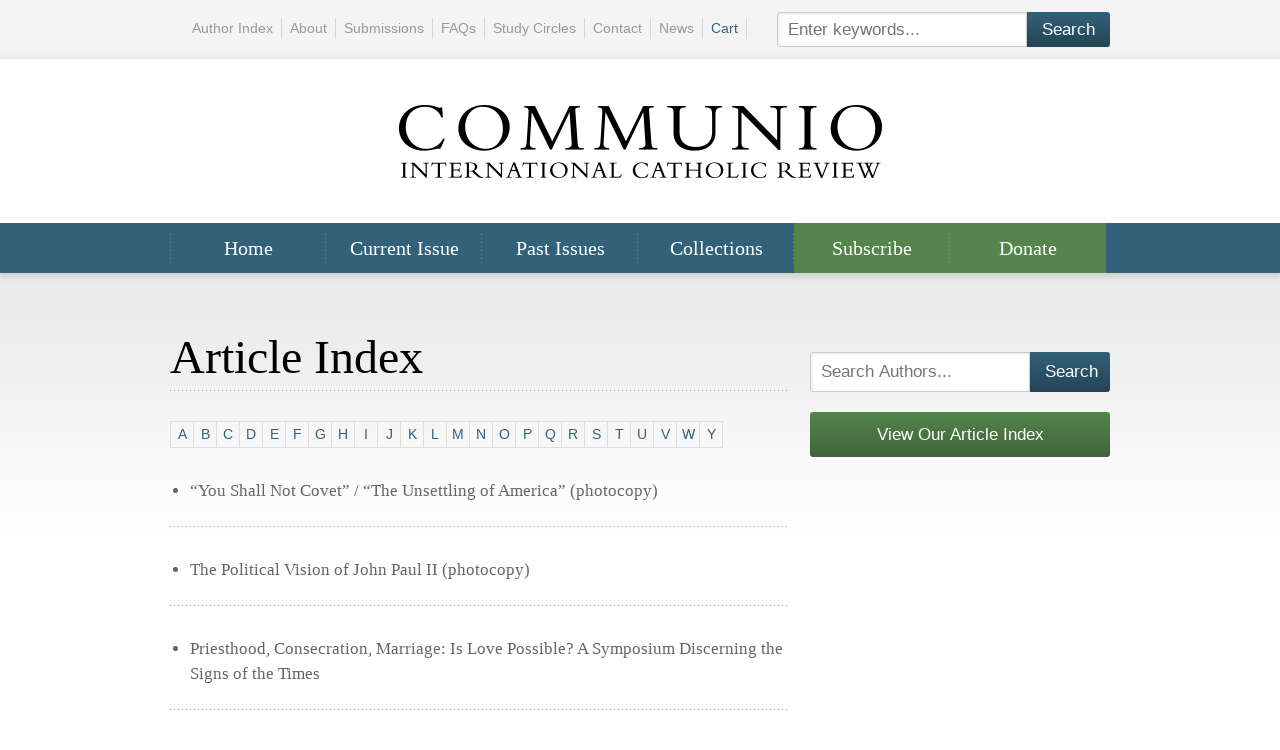

--- FILE ---
content_type: text/html; charset=UTF-8
request_url: https://www.communio-icr.com/articles/PDF/schindler20-3.pdf/P10
body_size: 3807
content:

<!doctype html>
<html lang="en">
<head>

  <meta charset="utf-8</p>">
  <meta http-equiv="X-UA-Compatible" content="IE=edge,chrome=1">
  <meta name="description" content="">

  <title>Article Index | Communio</title>

  <!-- <link rel="shortcut icon" href="favicon.ico"> -->
  <link rel="stylesheet" href="/css/master.css" type="text/css" media="all" charset="utf-8">
  <!--<link rel="stylesheet/less" type="text/css" href="/less/boom.less">
  <script type="text/javascript">
    less = { env: "development" };
  </script>
  <script src="/js/less.js" type="text/javascript"></script>-->
  <script src="/js/modernizr.js" type="text/javascript"></script>

</head>
<body id="articles">

    <header id="masthead">

  <div id="logo">
    <a href="/"><img src="/img/ui/communio-logo.png" width="483" height="73" alt="Communio - International Catholic Review"></a>
  </div>
  
  <nav id="main-nav"> 
    <ul>
      <li class="home"><a href="/">Home</a></li>
      
        <li class="current-issue"><a href="https://www.communio-icr.com/issues/view/authority">Current Issue</a></li>
      
      <li class="past-issues"><a href="/issues">Past Issues</a></li>
      <li class="collections"><a href="/collections">Collections</a></li>
      <li class="subscribe important"><a href="/subscribe">Subscribe</a></li>
      <li class="donate important last"><a href="/donate">Donate</a></li>
    </ul>
  </nav>
  
  <div id="top">

    <div id="utility">

      <nav id="utility-nav">
        <ul>
      <li><a href="/authors">Author Index</a></li>
          <li><a href="/about">About</a></li>
          <li><a href="/submissions">Submissions</a></li>
	  <li><a href="/faqs">FAQs</a></li>
          <li><a href="/study-circles">Study Circles</a></li>
          <li><a href="/contact">Contact</a></li>
    	  <li><a href="/news">News</a></li>
          <li class="important"><a href="/store/cart">Cart</a></li>
        </ul>
      </nav>

      <div id="utility-search">
        <form method="post" action="https://www.communio-icr.com/"  >
<div class='hiddenFields'>
<input type="hidden" name="ACT" value="1" />
<input type="hidden" name="XID" value="cf593505f2f5b1ef169a44b442bf39a83944d32d" />
<input type="hidden" name="RES" value="10" />
<input type="hidden" name="meta" value="8l/NKGDPa5fa8hxqkecwcC0b7Wa3XDccunhgCKUd+7DAfKssoPPKa6wa2YIigRSCyjKS/yYdNzVrSlnohIUPzaseZzXf+R2lP5N+dPfsJVgClhuKGgINU77/MMXTbSNh3T7DZOp/ADpQEF3UgRBwGjCKB6DuyccHRvCM7SmAlxISKbke6R/RwONsT82xDsCybqdRRmDAvCtXHkA1TjYJd2NMh9K6IIudKIZ3DhN2fAGqEUT78EVMziFCMnIC+YiII2eY1n/aJ/OIF3czQBYKe056TVMQZmRwiRG6P7NHXR+Kg/B95hY0wKeKMZzsN3yN7JTuOMt8ufLsEgYHNbnsDkJFIZ7Y69k5yxX/U5UlDWPBeGwEB5ysSKA+UqS+9jRqs5jZkroupRmPu67lysvj280ZaenA7pHo/BA0V5P3HG0=" />
<input type="hidden" name="site_id" value="1" />
</div>


          <input type="text" name="keywords" placeholder="Enter keywords..." value="">
          <input type="submit" name="submit" value="Search">
        </form>
      </div>

    </div>

  </div>

</header>

    <div id="content" role="main">

        <section class="main-content">

            <header id="sectionhead">
                <hgroup>
                    <h1>Article Index</h1>
                </hgroup>
            </header>

            <nav class="a-through-z">
                
                    <ol>                        <li class=""><a href="https://www.communio-icr.com/articles/a">A</a></li>
                                    
                                            <li class=""><a href="https://www.communio-icr.com/articles/b">B</a></li>
                                    
                                            <li class=""><a href="https://www.communio-icr.com/articles/c">C</a></li>
                                    
                                            <li class=""><a href="https://www.communio-icr.com/articles/d">D</a></li>
                                    
                                            <li class=""><a href="https://www.communio-icr.com/articles/e">E</a></li>
                                    
                                            <li class=""><a href="https://www.communio-icr.com/articles/f">F</a></li>
                                    
                                            <li class=""><a href="https://www.communio-icr.com/articles/g">G</a></li>
                                    
                                            <li class=""><a href="https://www.communio-icr.com/articles/h">H</a></li>
                                    
                                            <li class=""><a href="https://www.communio-icr.com/articles/i">I</a></li>
                                    
                                            <li class=""><a href="https://www.communio-icr.com/articles/j">J</a></li>
                                    
                                            <li class=""><a href="https://www.communio-icr.com/articles/k">K</a></li>
                                    
                                            <li class=""><a href="https://www.communio-icr.com/articles/l">L</a></li>
                                    
                                            <li class=""><a href="https://www.communio-icr.com/articles/m">M</a></li>
                                    
                                            <li class=""><a href="https://www.communio-icr.com/articles/n">N</a></li>
                                    
                                            <li class=""><a href="https://www.communio-icr.com/articles/o">O</a></li>
                                    
                                            <li class=""><a href="https://www.communio-icr.com/articles/p">P</a></li>
                                    
                                            <li class=""><a href="https://www.communio-icr.com/articles/q">Q</a></li>
                                    
                                            <li class=""><a href="https://www.communio-icr.com/articles/r">R</a></li>
                                    
                                            <li class=""><a href="https://www.communio-icr.com/articles/s">S</a></li>
                                    
                                            <li class=""><a href="https://www.communio-icr.com/articles/t">T</a></li>
                                    
                                            <li class=""><a href="https://www.communio-icr.com/articles/u">U</a></li>
                                    
                                            <li class=""><a href="https://www.communio-icr.com/articles/v">V</a></li>
                                    
                                            <li class=""><a href="https://www.communio-icr.com/articles/w">W</a></li>
                                    
                                            <li class=" last"><a href="https://www.communio-icr.com/articles/y">Y</a></li>
                                        </ol>
                                    
            </nav>

            

               
                <article class="author-listing">

                    <h4 class="Title">
                        


	

                    </h4>
        
                    <ul class="author-article-list">
    
        <li data-volume=""><a href="https://www.communio-icr.com/articles/view/you-shall-not-covet-the-unsettling-of-america">
            &#8220;You Shall Not Covet&#8221; / &#8220;The Unsettling of America&#8221; (photocopy)
        </a>
        
    
</ul>

                </article>

                

            

               
                <article class="author-listing">

                    <h4 class="Title">
                        


	

                    </h4>
        
                    <ul class="author-article-list">
    
        <li data-volume=""><a href="https://www.communio-icr.com/articles/view/the-political-vision-of-john-paul-ii">
            The Political Vision of John Paul II (photocopy)
        </a>
        
    
</ul>

                </article>

                

            

               
                <article class="author-listing">

                    <h4 class="Title">
                        


	

                    </h4>
        
                    <ul class="author-article-list">
    
        <li data-volume=""><a href="https://www.communio-icr.com/articles/view/priesthood-consecration-marriage-is-love-possible-a-symposium-discerning-th">
            Priesthood, Consecration, Marriage: Is Love Possible? A Symposium Discerning the Signs of the Times
        </a>
        
    
</ul>

                </article>

                

            

               
                <article class="author-listing">

                    <h4 class="Title">
                        


	

                    </h4>
        
                    <ul class="author-article-list">
    
        <li data-volume=""><a href="https://www.communio-icr.com/articles/view/faith-newmans-conversion">
            Faith / Newman&#8217;s Conversion
        </a>
        
    
</ul>

                </article>

                

            

               
                <article class="author-listing">

                    <h4 class="Title">
                        


	

                    </h4>
        
                    <ul class="author-article-list">
    
        <li data-volume=""><a href="https://www.communio-icr.com/articles/view/the-notion-of-person-in-theology">
            The Notion of Person in Theology
        </a>
        
    
        <li data-volume=""><a href="https://www.communio-icr.com/articles/view/you-shall-not-kill-gaudium-et-spes-after-thirty-years">
            &#8220;You Shall Not Kill&#8221; / Gaudium et Spes After Thirty Years (photocopy)
        </a>
        
    
</ul>

                </article>

                

            

               
                <article class="author-listing">

                    <h4 class="Title">
                        


	

                    </h4>
        
                    <ul class="author-article-list">
    
        <li data-volume=""><a href="https://www.communio-icr.com/articles/view/toward-a-human-ecology-person-life-nature">
            Toward a Human Ecology: Person, Life, Nature
        </a>
        
    
</ul>

                </article>

                

            

               
                <article class="author-listing">

                    <h4 class="Title">
                        


	

                    </h4>
        
                    <ul class="author-article-list">
    
        <li data-volume=""><a href="https://www.communio-icr.com/articles/view/commemorating-the-100th-anniversary-of-the-birth-of-karol-wojtya">
            Commemorating the 100th Anniversary of the Birth of Karol Wojtyła
        </a>
        
    
</ul>

                </article>

                

            

               
                <article class="author-listing">

                    <h4 class="Title">
                        


	

                    </h4>
        
                    <ul class="author-article-list">
    
        <li data-volume=""><a href="https://www.communio-icr.com/articles/view/confession-and-reconciliation">
            Confession and Reconciliation (photocopy)
        </a>
        
    
</ul>

                </article>

                

            

               
                <article class="author-listing">

                    <h4 class="Title">
                        


	

                    </h4>
        
                    <ul class="author-article-list">
    
        <li data-volume=""><a href="https://www.communio-icr.com/articles/view/joseph-ratzinger-in-honor-of-his-90th-birthday">
            Joseph Ratzinger: In Honor of His 90th Birthday (photocopy)
        </a>
        
    
</ul>

                </article>

                

            

               
                <article class="author-listing">

                    <h4 class="Title">
                        


	

                    </h4>
        
                    <ul class="author-article-list">
    
        <li data-volume=""><a href="https://www.communio-icr.com/articles/view/life-and-destiny">
            Life and Destiny
        </a>
        
    
</ul>

                </article>

                

            
                    <div id="pagination">
                        <p class="page">Page 2 of 207 pages</p>
                        <p class="page-links">&nbsp;<a href="https://www.communio-icr.com/articles/PDF/schindler20-3.pdf">&lt;</a>&nbsp;<a href="https://www.communio-icr.com/articles/PDF/schindler20-3.pdf">1</a>&nbsp;<strong>2</strong>&nbsp;<a href="https://www.communio-icr.com/articles/PDF/schindler20-3.pdf/P20">3</a>&nbsp;<a href="https://www.communio-icr.com/articles/PDF/schindler20-3.pdf/P30">4</a>&nbsp;<a href="https://www.communio-icr.com/articles/PDF/schindler20-3.pdf/P20">&gt;</a>&nbsp;&nbsp;<a href="https://www.communio-icr.com/articles/PDF/schindler20-3.pdf/P2060">Last &rsaquo;</a></p>
                    </div>
                

        </section>

        <aside class="main-sidebar">

            <div class="issue-search">

    <form method="post" action="https://www.communio-icr.com/"  >
<div class='hiddenFields'>
<input type="hidden" name="ACT" value="1" />
<input type="hidden" name="XID" value="1d78dfebc9757c495d9e97939efe0d28455e6caf" />
<input type="hidden" name="RES" value="10" />
<input type="hidden" name="meta" value="8l/NKGDPa5fa8hxqkecwcC0b7Wa3XDccunhgCKUd+7BlkdZBzorSxztjbRyx5ysnnurkGmoUwHqVrrXzs/l5qVFtUU3XqK6sGocVyVzVoRIUvdbh5/HOV1TRlbGzCFOS/8EOs6ED3TgpYma+PhCxIB0DQNGIFqngnFGfLFLTwvJpjp4QMCba1j1MRIa4JyzvqmtzjZQE6oAWjrsGcU5vzj/YJUWIdObU+q9F4b0YqEXV9ncglCX+dArrf3tr7WeSrFTylqyEwfWEcSSgSp7Fzps3C/HDHyrKLqj8MSsXxccSmcQiu+/NyXuTrbTmzyRNIIeNGFX51gv9xcqmx6KYaH3+Gm7wG7USZ4UqSefbxFLRJ8nwypKS7VBC9RyWmiTq" />
<input type="hidden" name="site_id" value="1" />
</div>


        <input type="text" name="keywords" placeholder="Search Authors..." value="">
        <input type="submit" name="submit" value="Search">
    </form>

    <a class="index-button" href="/articles/all">View Our Article Index</a>

</div>

        </aside>

    </div>

    <footer id="main-footer">

    <div class="highlights">

       
        <div class="sitemap">

            <h6>Sitemap</h6>

            <nav class="main">
                <ul>
                    <li><a href="/issues/view/current">Current Issue</a></li>
                    <li><a href="/issues/past">Past Issues</a></li>
                    <li><a href="/collections">Collections</a></li>
                   <li><a href="/subscribe">Subscribe</a></li>
                    <li><a href="/donate">Donate</a></li>
                </ul>
            </nav>

            <nav class="utility">
                <ul>
                    <li><a href="/authors">Author Index</a></li>
                    <li><a href="/about">About Communio</a></li>
                    <li><a href="/submissions">Submissions</a></li>
                    <li><a href="/study-circles">Study Circles</a></li>
                    <li><a href="/contact">Contact</a></li>
 		    <li><a href="/news">News</a></li>
                </ul>
            </nav>

        </div>

        <div class="donate">

            <h6>Donate</h6>

            <p>
                Help support<br><strong>Communio:</strong> International Catholic Review.
            </p>

            <a class="donate-button" href="/donate">Donate</a>

        </div>

    </div>

    <div id="legal">
        <address>
            <a href="/legal/privacy">Privacy Policy</a><span class="divider">|</span><a href="/legal/terms">Terms &amp; Conditions</a><span class="divider">|</span><a href="/legal/shipping">Shipping &amp; Returns</a><br><br>
            COMMUNIO: International Catholic Review<span class="divider">|</span>
            PO Box 4557, Washington, DC 20017<span class="divider">|</span>
            communio.ea@gmail.com<span class="divider">|</span>
            202-526-0251<span class="divider">|</span>
            &copy; 2026
        </address>
    </div>

</footer>

<script type="text/javascript">

  var _gaq = _gaq || [];
  _gaq.push(['_setAccount', 'UA-39702497-1']);
  _gaq.push(['_trackPageview']);

  (function() {
    var ga = document.createElement('script'); ga.type = 'text/javascript'; ga.async = true;
    ga.src = ('https:' == document.location.protocol ? 'https://ssl' : 'http://www') + '.google-analytics.com/ga.js';
    var s = document.getElementsByTagName('script')[0]; s.parentNode.insertBefore(ga, s);
  })();

</script>

<script src="/js/jquery.js" type="text/javascript"></script>
<script src="/js/jquery.cycle2.min.js" type="text/javascript"></script>
<script src="/js/jquery.cycle2.caption2.min.js" type="text/javascript"></script>

    <script src="/js/sort.js"></script>
    <script>

        $(function(){
            $('.author-article-list>li').tsort('',{data:'volume', order:'desc'});
        });

    </script>

</body>
</html>